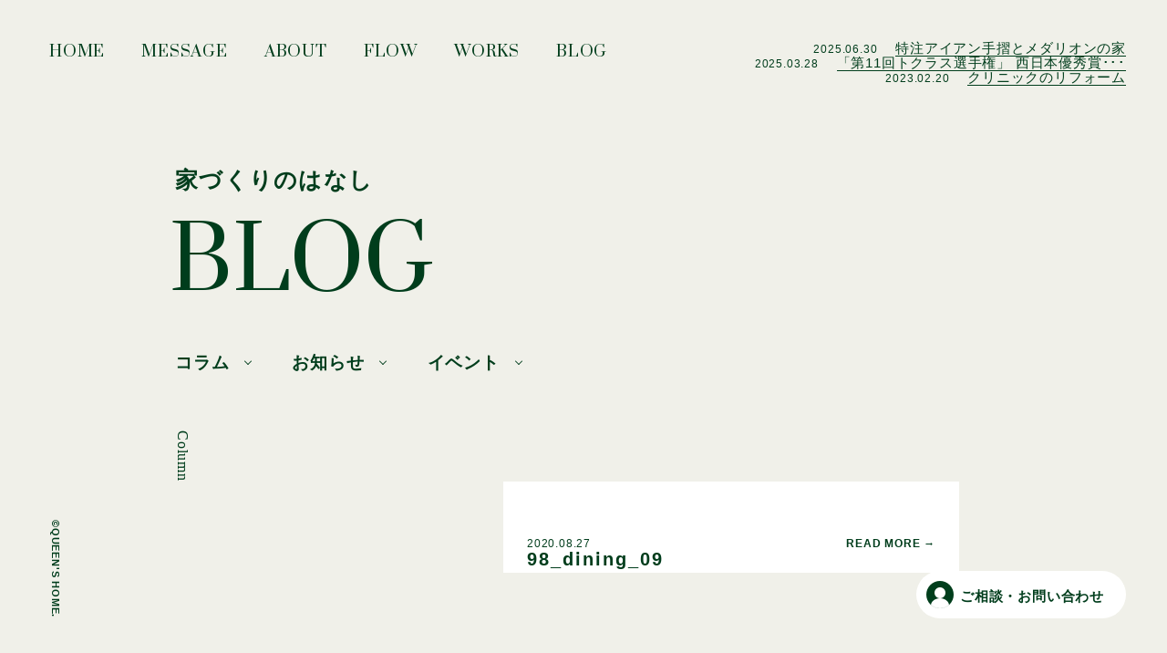

--- FILE ---
content_type: text/html; charset=UTF-8
request_url: https://www.queenshome.net/works/576/98_dining_09
body_size: 7238
content:
<!DOCTYPE html>
<html lang="ja">
	
	<head>
		<meta charset="UTF-8">
		<meta name="viewport" content="width=device-width,initial-scale=1.0,user-scalable=no">
		<meta name="format-detection" content="telephone=no">
		<meta http-equiv="X-UA-Compatible" content="IE=edge">
		<link rel="shortcut icon" href="https://www.queenshome.net/web/wp-content/themes/queenshome/img/favicon.ico" />
		<title>98_dining_09 | クィーンズホーム｜福岡県古賀市、福津市の新築住宅・リフォームの工務店</title>

		<!-- All in One SEO 4.2.6.1 - aioseo.com -->
		<meta name="robots" content="max-image-preview:large" />
		<link rel="canonical" href="https://www.queenshome.net/works/576/98_dining_09" />
		<meta name="generator" content="All in One SEO (AIOSEO) 4.2.6.1 " />
		<meta property="og:locale" content="ja_JP" />
		<meta property="og:site_name" content="クィーンズホーム｜福岡県古賀市、福津市の新築住宅・リフォームの工務店 |" />
		<meta property="og:type" content="article" />
		<meta property="og:title" content="98_dining_09 | クィーンズホーム｜福岡県古賀市、福津市の新築住宅・リフォームの工務店" />
		<meta property="og:url" content="https://www.queenshome.net/works/576/98_dining_09" />
		<meta property="article:published_time" content="2020-08-27T04:44:49+00:00" />
		<meta property="article:modified_time" content="2020-08-27T04:44:49+00:00" />
		<meta property="article:publisher" content="https://www.facebook.com/pg/queenshome.koga/posts/" />
		<meta name="twitter:card" content="summary" />
		<meta name="twitter:title" content="98_dining_09 | クィーンズホーム｜福岡県古賀市、福津市の新築住宅・リフォームの工務店" />
		<script type="application/ld+json" class="aioseo-schema">
			{"@context":"https:\/\/schema.org","@graph":[{"@type":"BreadcrumbList","@id":"https:\/\/www.queenshome.net\/works\/576\/98_dining_09#breadcrumblist","itemListElement":[{"@type":"ListItem","@id":"https:\/\/www.queenshome.net\/#listItem","position":1,"item":{"@type":"WebPage","@id":"https:\/\/www.queenshome.net\/","name":"\u30db\u30fc\u30e0","description":"\u30af\u30a3\u30fc\u30f3\u30ba\u30db\u30fc\u30e0\u306f\u3001\u798f\u5ca1\u53e4\u8cc0\u5e02\u3001\u798f\u6d25\u5e02\u3092\u4e2d\u5fc3\u306b\u3001\u30c4\u30fc\u30d0\u30a4\u30d5\u30a9\u30fc\u306e\u65b0\u7bc9\u4f4f\u5b85\u3001\u65b0\u7bc9\u4e00\u6238\u5efa\u3066\u3001\u8f38\u5165\u4f4f\u5b85\u53ca\u3073\u30ea\u30d5\u30a9\u30fc\u30e0\u306e\u5b9f\u7e3e\u3092\u6301\u3064\u5de5\u52d9\u5e97\u3067\u3059\u3002\u66ae\u3089\u3057\u304b\u305f\u3082\u3001\u30a4\u30f3\u30c6\u30ea\u30a2\u3082\u3001\u305d\u3057\u3066\u30b3\u30b9\u30c8\u3082\u4e00\u7dd2\u306b\u8003\u3048\u308b\u81ea\u7531\u8a2d\u8a08\u3002\u304a\u65bd\u4e3b\u69d8\u306b\u559c\u3093\u3067\u3044\u305f\u3060\u304f\u5bb6\u3065\u304f\u308a\u3092\u5fc3\u304c\u3051\u3066\u3044\u307e\u3059\u3002\u3042\u306a\u305f\u306e\u305f\u3081\u3060\u3051\u306e\u3001\u884c\u304d\u5c4a\u3044\u305f\u5bb6\u3065\u304f\u308a\u3092\u3002","url":"https:\/\/www.queenshome.net\/"},"nextItem":"https:\/\/www.queenshome.net\/works\/576\/98_dining_09#listItem"},{"@type":"ListItem","@id":"https:\/\/www.queenshome.net\/works\/576\/98_dining_09#listItem","position":2,"item":{"@type":"WebPage","@id":"https:\/\/www.queenshome.net\/works\/576\/98_dining_09","name":"98_dining_09","url":"https:\/\/www.queenshome.net\/works\/576\/98_dining_09"},"previousItem":"https:\/\/www.queenshome.net\/#listItem"}]},{"@type":"ItemPage","@id":"https:\/\/www.queenshome.net\/works\/576\/98_dining_09#itempage","url":"https:\/\/www.queenshome.net\/works\/576\/98_dining_09","name":"98_dining_09 | \u30af\u30a3\u30fc\u30f3\u30ba\u30db\u30fc\u30e0\uff5c\u798f\u5ca1\u770c\u53e4\u8cc0\u5e02\u3001\u798f\u6d25\u5e02\u306e\u65b0\u7bc9\u4f4f\u5b85\u30fb\u30ea\u30d5\u30a9\u30fc\u30e0\u306e\u5de5\u52d9\u5e97","inLanguage":"ja","isPartOf":{"@id":"https:\/\/www.queenshome.net\/#website"},"breadcrumb":{"@id":"https:\/\/www.queenshome.net\/works\/576\/98_dining_09#breadcrumblist"},"author":"https:\/\/www.queenshome.net\/author\/queens_admin#author","creator":"https:\/\/www.queenshome.net\/author\/queens_admin#author","datePublished":"2020-08-27T04:44:49+09:00","dateModified":"2020-08-27T04:44:49+09:00"},{"@type":"Organization","@id":"https:\/\/www.queenshome.net\/#organization","name":"\u30af\u30a3\u30fc\u30f3\u30ba\u30db\u30fc\u30e0","url":"https:\/\/www.queenshome.net\/","sameAs":["https:\/\/www.facebook.com\/pg\/queenshome.koga\/posts\/","https:\/\/www.instagram.com\/queens_home_fukuoka\/?hl=ja"],"contactPoint":{"@type":"ContactPoint","telephone":"+81929419103","contactType":"Customer Support"}},{"@type":"WebSite","@id":"https:\/\/www.queenshome.net\/#website","url":"https:\/\/www.queenshome.net\/","name":"\u30af\u30a3\u30fc\u30f3\u30ba\u30db\u30fc\u30e0\uff5c\u798f\u5ca1\u770c\u53e4\u8cc0\u5e02\u3001\u798f\u6d25\u5e02\u306e\u65b0\u7bc9\u4f4f\u5b85\u30fb\u30ea\u30d5\u30a9\u30fc\u30e0\u306e\u5de5\u52d9\u5e97","inLanguage":"ja","publisher":{"@id":"https:\/\/www.queenshome.net\/#organization"}}]}
		</script>
		<!-- All in One SEO -->

		<!-- This site uses the Google Analytics by MonsterInsights plugin v8.10.0 - Using Analytics tracking - https://www.monsterinsights.com/ -->
							<script
				src="//www.googletagmanager.com/gtag/js?id=G-R0DY3ZYBQW"  data-cfasync="false" data-wpfc-render="false" type="text/javascript" async></script>
			<script data-cfasync="false" data-wpfc-render="false" type="text/javascript">
				var mi_version = '8.10.0';
				var mi_track_user = true;
				var mi_no_track_reason = '';
				
								var disableStrs = [
										'ga-disable-G-R0DY3ZYBQW',
														];

				/* Function to detect opted out users */
				function __gtagTrackerIsOptedOut() {
					for (var index = 0; index < disableStrs.length; index++) {
						if (document.cookie.indexOf(disableStrs[index] + '=true') > -1) {
							return true;
						}
					}

					return false;
				}

				/* Disable tracking if the opt-out cookie exists. */
				if (__gtagTrackerIsOptedOut()) {
					for (var index = 0; index < disableStrs.length; index++) {
						window[disableStrs[index]] = true;
					}
				}

				/* Opt-out function */
				function __gtagTrackerOptout() {
					for (var index = 0; index < disableStrs.length; index++) {
						document.cookie = disableStrs[index] + '=true; expires=Thu, 31 Dec 2099 23:59:59 UTC; path=/';
						window[disableStrs[index]] = true;
					}
				}

				if ('undefined' === typeof gaOptout) {
					function gaOptout() {
						__gtagTrackerOptout();
					}
				}
								window.dataLayer = window.dataLayer || [];

				window.MonsterInsightsDualTracker = {
					helpers: {},
					trackers: {},
				};
				if (mi_track_user) {
					function __gtagDataLayer() {
						dataLayer.push(arguments);
					}

					function __gtagTracker(type, name, parameters) {
						if (!parameters) {
							parameters = {};
						}

						if (parameters.send_to) {
							__gtagDataLayer.apply(null, arguments);
							return;
						}

						if (type === 'event') {
														parameters.send_to = monsterinsights_frontend.v4_id;
							var hookName = name;
							if (typeof parameters['event_category'] !== 'undefined') {
								hookName = parameters['event_category'] + ':' + name;
							}

							if (typeof MonsterInsightsDualTracker.trackers[hookName] !== 'undefined') {
								MonsterInsightsDualTracker.trackers[hookName](parameters);
							} else {
								__gtagDataLayer('event', name, parameters);
							}
							
													} else {
							__gtagDataLayer.apply(null, arguments);
						}
					}

					__gtagTracker('js', new Date());
					__gtagTracker('set', {
						'developer_id.dZGIzZG': true,
											});
										__gtagTracker('config', 'G-R0DY3ZYBQW', {"forceSSL":"true","link_attribution":"true"} );
															window.gtag = __gtagTracker;										(function () {
						/* https://developers.google.com/analytics/devguides/collection/analyticsjs/ */
						/* ga and __gaTracker compatibility shim. */
						var noopfn = function () {
							return null;
						};
						var newtracker = function () {
							return new Tracker();
						};
						var Tracker = function () {
							return null;
						};
						var p = Tracker.prototype;
						p.get = noopfn;
						p.set = noopfn;
						p.send = function () {
							var args = Array.prototype.slice.call(arguments);
							args.unshift('send');
							__gaTracker.apply(null, args);
						};
						var __gaTracker = function () {
							var len = arguments.length;
							if (len === 0) {
								return;
							}
							var f = arguments[len - 1];
							if (typeof f !== 'object' || f === null || typeof f.hitCallback !== 'function') {
								if ('send' === arguments[0]) {
									var hitConverted, hitObject = false, action;
									if ('event' === arguments[1]) {
										if ('undefined' !== typeof arguments[3]) {
											hitObject = {
												'eventAction': arguments[3],
												'eventCategory': arguments[2],
												'eventLabel': arguments[4],
												'value': arguments[5] ? arguments[5] : 1,
											}
										}
									}
									if ('pageview' === arguments[1]) {
										if ('undefined' !== typeof arguments[2]) {
											hitObject = {
												'eventAction': 'page_view',
												'page_path': arguments[2],
											}
										}
									}
									if (typeof arguments[2] === 'object') {
										hitObject = arguments[2];
									}
									if (typeof arguments[5] === 'object') {
										Object.assign(hitObject, arguments[5]);
									}
									if ('undefined' !== typeof arguments[1].hitType) {
										hitObject = arguments[1];
										if ('pageview' === hitObject.hitType) {
											hitObject.eventAction = 'page_view';
										}
									}
									if (hitObject) {
										action = 'timing' === arguments[1].hitType ? 'timing_complete' : hitObject.eventAction;
										hitConverted = mapArgs(hitObject);
										__gtagTracker('event', action, hitConverted);
									}
								}
								return;
							}

							function mapArgs(args) {
								var arg, hit = {};
								var gaMap = {
									'eventCategory': 'event_category',
									'eventAction': 'event_action',
									'eventLabel': 'event_label',
									'eventValue': 'event_value',
									'nonInteraction': 'non_interaction',
									'timingCategory': 'event_category',
									'timingVar': 'name',
									'timingValue': 'value',
									'timingLabel': 'event_label',
									'page': 'page_path',
									'location': 'page_location',
									'title': 'page_title',
								};
								for (arg in args) {
																		if (!(!args.hasOwnProperty(arg) || !gaMap.hasOwnProperty(arg))) {
										hit[gaMap[arg]] = args[arg];
									} else {
										hit[arg] = args[arg];
									}
								}
								return hit;
							}

							try {
								f.hitCallback();
							} catch (ex) {
							}
						};
						__gaTracker.create = newtracker;
						__gaTracker.getByName = newtracker;
						__gaTracker.getAll = function () {
							return [];
						};
						__gaTracker.remove = noopfn;
						__gaTracker.loaded = true;
						window['__gaTracker'] = __gaTracker;
					})();
									} else {
										console.log("");
					(function () {
						function __gtagTracker() {
							return null;
						}

						window['__gtagTracker'] = __gtagTracker;
						window['gtag'] = __gtagTracker;
					})();
									}
			</script>
				<!-- / Google Analytics by MonsterInsights -->
		<link rel='stylesheet' id='googlefont-css'  href='https://fonts.googleapis.com/css?family=Prata&#038;display=swap&#038;ver=1.0.0' type='text/css' media='all' />
<link rel='stylesheet' id='queenshome-css'  href='https://www.queenshome.net/web/wp-content/themes/queenshome/style.css?ver=1.0.0' type='text/css' media='all' />
<link rel='stylesheet' id='addtoany-css'  href='https://www.queenshome.net/web/wp-content/plugins/add-to-any/addtoany.min.css?ver=1.16' type='text/css' media='all' />
<script type='text/javascript' src='https://www.queenshome.net/web/wp-content/plugins/google-analytics-for-wordpress/assets/js/frontend-gtag.min.js?ver=8.10.0' id='monsterinsights-frontend-script-js'></script>
<script data-cfasync="false" data-wpfc-render="false" type="text/javascript" id='monsterinsights-frontend-script-js-extra'>/* <![CDATA[ */
var monsterinsights_frontend = {"js_events_tracking":"true","download_extensions":"doc,pdf,ppt,zip,xls,docx,pptx,xlsx","inbound_paths":"[{\"path\":\"\\\/go\\\/\",\"label\":\"affiliate\"},{\"path\":\"\\\/recommend\\\/\",\"label\":\"affiliate\"}]","home_url":"https:\/\/www.queenshome.net","hash_tracking":"false","ua":"","v4_id":"G-R0DY3ZYBQW"};/* ]]> */
</script>
<script type='text/javascript' id='addtoany-core-js-before'>
window.a2a_config=window.a2a_config||{};a2a_config.callbacks=[];a2a_config.overlays=[];a2a_config.templates={};a2a_localize = {
	Share: "共有",
	Save: "ブックマーク",
	Subscribe: "購読",
	Email: "メール",
	Bookmark: "ブックマーク",
	ShowAll: "すべて表示する",
	ShowLess: "小さく表示する",
	FindServices: "サービスを探す",
	FindAnyServiceToAddTo: "追加するサービスを今すぐ探す",
	PoweredBy: "Powered by",
	ShareViaEmail: "メールでシェアする",
	SubscribeViaEmail: "メールで購読する",
	BookmarkInYourBrowser: "ブラウザにブックマーク",
	BookmarkInstructions: "このページをブックマークするには、 Ctrl+D または \u2318+D を押下。",
	AddToYourFavorites: "お気に入りに追加",
	SendFromWebOrProgram: "任意のメールアドレスまたはメールプログラムから送信",
	EmailProgram: "メールプログラム",
	More: "詳細&#8230;",
	ThanksForSharing: "共有ありがとうございます !",
	ThanksForFollowing: "フォローありがとうございます !"
};
</script>
<script type='text/javascript' async src='https://static.addtoany.com/menu/page.js' id='addtoany-core-js'></script>
<script type='text/javascript' src='https://ajax.googleapis.com/ajax/libs/jquery/3.4.1/jquery.min.js?ver=3.4.1' id='jquery-js'></script>
<script type='text/javascript' async src='https://www.queenshome.net/web/wp-content/plugins/add-to-any/addtoany.min.js?ver=1.1' id='addtoany-jquery-js'></script>
<link rel="alternate" type="application/rss+xml" title="クィーンズホーム｜福岡県古賀市、福津市の新築住宅・リフォームの工務店" href="https://www.queenshome.net/feed">
		<!-- Global site tag (gtag.js) - Google Analytics -->
<script async src="https://www.googletagmanager.com/gtag/js?id=UA-212577039-1"></script>
<script>
  window.dataLayer = window.dataLayer || [];
  function gtag(){dataLayer.push(arguments);}
  gtag('js', new Date());

  gtag('config', 'UA-212577039-1');
</script>

	</head>

	<body>
		<header>
			
			<nav class="gnav">
				<ul>
					<li><a href="https://www.queenshome.net">HOME <i>ホーム</i></a></li>
					<li><a href="https://www.queenshome.net/message">MESSAGE <i>私達の家づくり</i></a></li>
					<li><a href="https://www.queenshome.net/about">ABOUT <i>私達について</i></a></li>
					<li><a href="https://www.queenshome.net/flow">FLOW <i>家づくりのながれ</i></a></li>
					<li><a href="https://www.queenshome.net/works">WORKS <i>実績</i></a></li>
					<li><a href="https://www.queenshome.net/blog">BLOG <i>ブログ</i></a></li>
				</ul>
			</nav>
			
			<div class="gnav_container">
				
				<h1 class="menu_logo"><img src="https://www.queenshome.net/web/wp-content/themes/queenshome/img/logo_w.svg" alt="Queens Home"></h1>
				
				<div class="menu_adjuster">
					<ul class="gnav_menu">
						<li class="menu_item"><a href="https://www.queenshome.net"><i>HOME</i> ホーム</a></li>
						<li class="menu_item"><a href="https://www.queenshome.net/message"><i>MESSAGE</i> 私達の家づくり</a></li>
						<li class="menu_item"><a href="https://www.queenshome.net/about"><i>ABOUT</i> 私達について</a></li>
						<li class="menu_item"><a href="https://www.queenshome.net/flow"><i>FLOW</i> 家づくりのながれ</a></li>
						<li class="menu_item"><a href="https://www.queenshome.net/works"><i>WORKS</i> 実績</a></li>
						<li class="menu_item"><a href="https://www.queenshome.net/blog"><i>BLOG</i> ブログ / コラム</a></li>
						<li><a href="https://www.queenshome.net/contact"><i>CONTACT</i> お問い合わせ→</a></li>
					</ul>
					<div class="gnav_about">
						<ul>
							<li><a href=""><svg class="icon"><use xlink:href="#icon-instagram"></use></svg></a></li>
							<li><a href=""><svg class="icon"><use xlink:href="#icon-facebook"></use></svg></a></li>
						</ul>
						<section>
							<h2>有限会社 クィーンズホーム</h2>
							<p>福岡県古賀市天神 1-8-12 <a href="" target="_blank">Google Map</a></p>
							
						</section>
					</div>
				</div>
			</div>
			
			<div class="contact"><a href="https://www.queenshome.net/contact"><span>ご相談・お問い合わせ</span></a></div>
			
			<div class="menu_wrap">
				<span class="menubar"></span>
			</div>
		</header>
					
		<article>
		
		<h2 class="page-title">家づくりのはなし <i>BLOG</i></h2>
			<ul class="category_li">
				<li>
				<a class="categories" href="">コラム</a>
				</li>
				<li>
				<a class="categories" href="">お知らせ</a>
				</li>
				<li>
				<a class="categories" href="">イベント</a>
				</li>
			</ul>
		
			<ul class="blog">
							
				<li>
					<p class="category_name01">Column</p>
					<a class="blog-content" href="https://www.queenshome.net/works/576/98_dining_09">
						<div class="thumbnail">
													</div>
						<div class="blog01">
							<p class="category_name02"></p>
							<h3 class="title_blog">98_dining_09</h3>
							<time class="posted">2020.08.27</time>
						</div>
					</a>
				</li>
				
						
			</ul>

		</article>

		<footer>
			
									<div class="swiper-container news_ticker">
				<ul class="swiper-wrapper">
										<li class="swiper-slide">
						<time>2025.06.30</time>
						<a href="https://www.queenshome.net/blog/1987">
							特注アイアン手摺とメダリオンの家						</a>
					</li>
										<li class="swiper-slide">
						<time>2025.03.28</time>
						<a href="https://www.queenshome.net/blog/1956">
							「第11回トクラス選手権」 西日本優秀賞･･･						</a>
					</li>
										<li class="swiper-slide">
						<time>2023.02.20</time>
						<a href="https://www.queenshome.net/blog/1851">
							クリニックのリフォーム						</a>
					</li>
									</ul>
			</div>
						
			<small class="copyright">&copy;QUEEN'S HOME.</small>
			
		</footer>
		
		<svg style="position: absolute; width: 0; height: 0; overflow: hidden;" version="1.1" xmlns="http://www.w3.org/2000/svg" xmlns:xlink="http://www.w3.org/1999/xlink">
			<defs>
				<symbol id="icon-facebook" viewBox="0 0 67 64">
					<title>facebook</title>
					<path d="M62.24 0h-56.96c-1.952 0-3.52 1.568-3.52 3.52v56.96c0 1.952 1.568 3.52 3.52 3.52h30.656v-24.8h-8.32v-9.632h8.32v-7.136c0-8.256 5.056-12.768 12.416-12.768 3.552 0 6.592 0.256 7.456 0.384v8.64h-5.088c-4.032 0-4.8 1.92-4.8 4.704v6.176h9.568l-1.248 9.632h-8.32v24.8h16.32c1.952 0 3.52-1.568 3.52-3.52v-56.96c0-1.952-1.568-3.52-3.52-3.52z"></path>
				</symbol>
				
				<symbol id="icon-instagram" viewBox="0 0 67 64">
					<title>instagram</title>
					<path d="M32.352 6.016c8.64 0 9.664 0.032 13.088 0.192 3.136 0.16 4.864 0.672 5.984 1.088 1.536 0.576 2.592 1.28 3.744 2.368 1.12 1.12 1.824 2.176 2.4 3.648 0.448 1.12 0.992 2.784 1.12 5.888 0.16 3.328 0.192 4.352 0.192 12.8s-0.032 9.472-0.192 12.8c-0.128 3.104-0.672 4.768-1.12 5.888-0.576 1.472-1.28 2.528-2.4 3.648-1.152 1.088-2.208 1.792-3.744 2.368-1.12 0.416-2.848 0.928-5.984 1.088-3.424 0.16-4.448 0.192-13.088 0.192s-9.664-0.032-13.056-0.192c-3.168-0.16-4.896-0.672-6.016-1.088-1.504-0.576-2.592-1.28-3.712-2.368-1.152-1.12-1.856-2.176-2.432-3.648-0.448-1.12-0.96-2.784-1.12-5.888-0.16-3.328-0.192-4.352-0.192-12.8s0.032-9.472 0.192-12.8c0.16-3.104 0.672-4.768 1.12-5.888 0.576-1.472 1.28-2.528 2.432-3.648 1.12-1.088 2.208-1.792 3.712-2.368 1.12-0.416 2.848-0.928 6.016-1.088 3.392-0.16 4.416-0.192 13.056-0.192zM32.352 0.32c-8.8 0-9.888 0.032-13.344 0.192-3.424 0.16-5.792 0.704-7.84 1.472-2.144 0.8-3.936 1.888-5.728 3.648-1.824 1.76-2.912 3.52-3.744 5.632-0.8 1.984-1.344 4.288-1.504 7.68-0.16 3.36-0.192 4.448-0.192 13.056s0.032 9.696 0.192 13.056c0.16 3.392 0.704 5.696 1.504 7.712 0.832 2.080 1.92 3.84 3.744 5.6 1.792 1.76 3.584 2.848 5.728 3.648 2.048 0.768 4.416 1.312 7.84 1.472 3.456 0.16 4.544 0.192 13.344 0.192s9.888-0.032 13.344-0.192c3.456-0.16 5.792-0.704 7.84-1.472 2.144-0.8 3.936-1.888 5.728-3.648 1.824-1.76 2.912-3.52 3.744-5.6 0.8-2.016 1.344-4.32 1.504-7.712 0.16-3.36 0.192-4.448 0.192-13.056s-0.032-9.696-0.192-13.056c-0.16-3.392-0.704-5.696-1.504-7.68-0.832-2.112-1.92-3.872-3.744-5.632-1.792-1.76-3.584-2.848-5.728-3.648-2.048-0.768-4.384-1.312-7.84-1.472s-4.544-0.192-13.344-0.192z"></path>
					<path d="M32.352 15.744c-9.184 0-16.608 7.264-16.608 16.256s7.424 16.256 16.608 16.256c9.184 0 16.608-7.264 16.608-16.256s-7.424-16.256-16.608-16.256zM32.352 42.56c-5.952 0-10.784-4.736-10.784-10.56s4.832-10.56 10.784-10.56c5.952 0 10.784 4.736 10.784 10.56s-4.832 10.56-10.784 10.56z"></path>
					<path d="M53.504 15.104c0 2.080-1.728 3.776-3.872 3.776s-3.904-1.696-3.904-3.776c0-2.112 1.76-3.808 3.904-3.808s3.872 1.696 3.872 3.808z"></path>
				</symbol>
			</defs>
		</svg>

	<script type='text/javascript' src='https://www.queenshome.net/web/wp-content/themes/queenshome/js/infiniteslide.js?ver=1.0.0' id='infiniteslide-js'></script>
<script type='text/javascript' src='https://www.queenshome.net/web/wp-content/themes/queenshome/js/config.js?ver=1.0.0' id='queenshome-config-js'></script>
	</body>
</html>


--- FILE ---
content_type: application/javascript
request_url: https://www.queenshome.net/web/wp-content/themes/queenshome/js/config.js?ver=1.0.0
body_size: 592
content:
$(document).ready(function() {
	


	if($(".news_ticker li").length >1){
		/*const homeSwiper = new Swiper('.swiper-container', {
			direction: 'vertical',
			slidesPerView: 1,
			loop: true,
			speed: 500,
			autoplay: {
			    delay: 5000,
			    disableOnInteraction: false
			},
		});*/
	}
	
  $(".menu_wrap").click(function(){
	  console.log("ccc");
	  if($(".menu_wrap").hasClass("active")){
		  $(".menu_wrap").removeClass("active");
		  $(".gnav_container").removeClass("active");
	  }else{
		  $(".menu_wrap").addClass("active");
		  $(".gnav_container").addClass("active");
	  }
  });
  
  let youtubecode = '<div class="youtube"></div>';
  $(".singel_post .body iframe").wrap(youtubecode);
});
